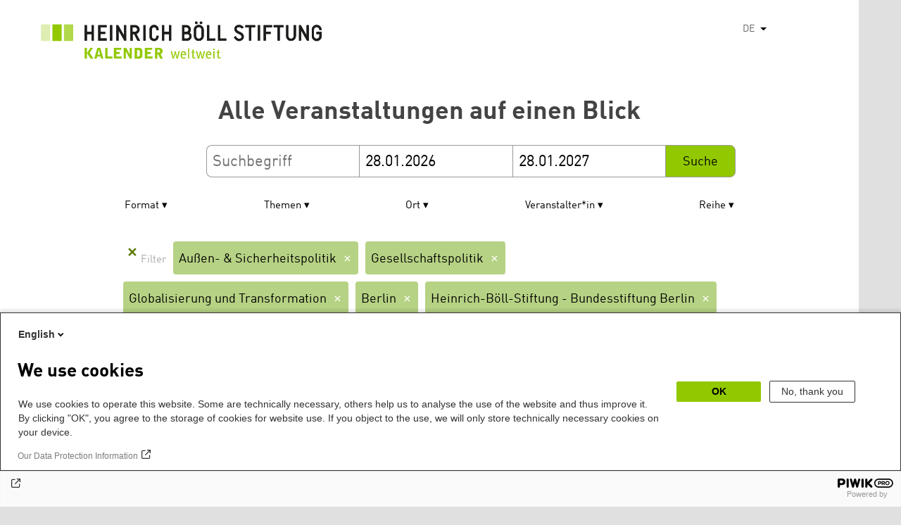

--- FILE ---
content_type: text/html; charset=UTF-8
request_url: https://calendar.boell.de/de/calendar/advancedsearch?f%5B0%5D=stadt%3A2445&f%5B1%5D=thema%3A3391&f%5B2%5D=thema%3A3407&f%5B3%5D=thema%3A3433&f%5B4%5D=thema%3A3463&f%5B5%5D=thema%3A3503&f%5B6%5D=thema%3A4051&f%5B7%5D=thema%3A4059&f%5B8%5D=thema%3A4073&f%5B9%5D=veranstalter%3A3287&f%5B10%5D=veranstalter%3A3305&f%5B11%5D=veranstalter%3A3331
body_size: 7167
content:
<!DOCTYPE html>
<html lang="de" dir="ltr" prefix="og: https://ogp.me/ns#">
    <head>
        <meta charset="utf-8" />
<link rel="canonical" href="https://calendar.boell.de/de/calendar/advancedsearch" />
<meta name="Generator" content="Drupal 10 (https://www.drupal.org)" />
<meta name="MobileOptimized" content="width" />
<meta name="HandheldFriendly" content="true" />
<meta name="viewport" content="width=device-width,initial-scale=1,user-scalable=no" />
<link rel="apple-touch-icon" href="https://calendar.boell.de/themes/boellcalendar/favicons/apple-touch-icon-57x57.png" />
<link rel="apple-touch-icon" href="https://calendar.boell.de/themes/boellcalendar/favicons/apple-touch-icon-60x60.png" />
<link rel="apple-touch-icon" href="https://calendar.boell.de/themes/boellcalendar/favicons/apple-touch-icon-72x72.png" />
<link rel="apple-touch-icon" href="https://calendar.boell.de/themes/boellcalendar/favicons/apple-touch-icon-76x76.png" />
<link rel="apple-touch-icon" href="https://calendar.boell.de/themes/boellcalendar/favicons/apple-touch-icon-114x114.png" />
<link rel="apple-touch-icon" href="https://calendar.boell.de/themes/boellcalendar/favicons/apple-touch-icon-120x120.png" />
<link rel="apple-touch-icon" href="https://calendar.boell.de/themes/boellcalendar/favicons/apple-touch-icon-144x144.png" />
<link rel="apple-touch-icon" href="https://calendar.boell.de/themes/boellcalendar/favicons/apple-touch-icon-152x152.png" />
<link rel="apple-touch-icon" href="https://calendar.boell.de/themes/boellcalendar/favicons/apple-touch-icon-180x180.png" />
<link rel="android-chrome" href="https://calendar.boell.de/themes/boellcalendar/favicons/android-chrome-36x36.png" />
<link rel="android-chrome" href="https://calendar.boell.de/themes/boellcalendar/favicons/android-chrome-48x48.png" />
<link rel="android-chrome" href="https://calendar.boell.de/themes/boellcalendar/favicons/android-chrome-72x72.png" />
<link rel="android-chrome" href="https://calendar.boell.de/themes/boellcalendar/favicons/android-chrome-96x96.png" />
<link rel="android-chrome" href="https://calendar.boell.de/themes/boellcalendar/favicons/android-chrome-144x144.png" />
<link rel="android-chrome" href="https://calendar.boell.de/themes/boellcalendar/favicons/android-chrome-192x192.png" />
<link rel="icon" href="https://calendar.boell.de/themes/boellcalendar/favicons/favicon-16x16.png" type="image/png" />
<link rel="icon" href="https://calendar.boell.de/themes/boellcalendar/favicons/favicon-32x32.png" type="image/png" />
<link rel="icon" href="https://calendar.boell.de/themes/boellcalendar/favicons/favicon-96x96.png" type="image/png" />
<meta name="msapplication-TileImage" content="https://calendar.boell.de/themes/boellcalendar/favicons/mstile-144x144.png" />
<meta name="msapplication-TileColor" content="#009bb5" />
<meta name="msapplication-navbutton-color" content="#ffffff" />
<meta name="msapplication-starturl" content="https://calendar.boell.de" />
<meta name="msapplication-square70x70logo" content="https://calendar.boell.de/themes/boellcalendar/favicons/mstile-70x70.png" />
<meta name="msapplication-square144x144logo" content="https://calendar.boell.de/themes/boellcalendar/favicons/mstile-144x144.png" />
<meta name="msapplication-square150x150logo" content="https://calendar.boell.de/themes/boellcalendar/favicons/mstile-150x150.png" />
<meta name="msapplication-wide310x150logo" content="https://calendar.boell.de/themes/boellcalendar/favicons/mstile-310x150.png" />
<meta name="msapplication-square310x310logo" content="https://calendar.boell.de/themes/boellcalendar/favicons/mstile-310x150.png" />
<meta name="msapplication-config" content="https://calendar.boell.de/themes/boellcalendar/favicons/browserconfig.xml" />
<link rel="icon" href="/themes/boellcalendar/favicon.ico" type="image/vnd.microsoft.icon" />


        <title>Alle Veranstaltungen auf einen Blick | Boell Calendar</title>

        <link rel="stylesheet" media="all" href="/sites/default/files/css/css_IjPgvSNdvKOluVpJ8GzJYhhCKJ2PhfraDI7SARagJU8.css?delta=0&amp;language=de&amp;theme=boellcalendar&amp;include=eJwdxFEKxDAIBcALhXqkYuJjCWgNarr09oXOx3SH6mDFJRz0U--sWY-iDQ-QxF6sh4Svvqv8atNW-A05bWvNM6EYRdOy5ZMFo86Jdk_8k74Pc9mKF6N8KZ4" />
<link rel="stylesheet" media="all" href="/sites/default/files/css/css_kN6IKJaePl2lEaXdLpeNobtH3ojhQflHuXzQSQqiLbI.css?delta=1&amp;language=de&amp;theme=boellcalendar&amp;include=eJwdxFEKxDAIBcALhXqkYuJjCWgNarr09oXOx3SH6mDFJRz0U--sWY-iDQ-QxF6sh4Svvqv8atNW-A05bWvNM6EYRdOy5ZMFo86Jdk_8k74Pc9mKF6N8KZ4" />

        
    </head>
        <body class="boell-slide-in-menu theme-boellcalendar path-calendar">
                <a href="#main-content" class="visually-hidden focusable"> Direkt zum Inhalt</a>
        
          <div class="dialog-off-canvas-main-canvas" data-off-canvas-main-canvas>
    

    
<div class="page--wrapper">

    <header class="header--wrapper" role="banner">

        <div class="page--header">
            <div class="header--content">
                <a href="https://calendar.boell.de/de" title="Startseite" class="header--logo" id="logo" rel="home">
    <img src="/themes/boellcalendar/images/logo-de.svg" alt="Heinrich Böll Stiftung Calendar Logo" />
</a>

<div class="header--languages">
    <div id="block-dropdownlanguagebenutzeroberflachentext">
  
    
        <div class="dropbutton-wrapper" data-drupal-ajax-container><div class="dropbutton-widget"><ul class="dropdown-language-item dropbutton"><li><span class="language-link active-language">DE</span></li><li><a href="/en/calendar/advancedsearch?f%5B0%5D=stadt%3A2445&amp;f%5B1%5D=thema%3A3391&amp;f%5B2%5D=thema%3A3407&amp;f%5B3%5D=thema%3A3433&amp;f%5B4%5D=thema%3A3463&amp;f%5B5%5D=thema%3A3503&amp;f%5B6%5D=thema%3A4051&amp;f%5B7%5D=thema%3A4059&amp;f%5B8%5D=thema%3A4073&amp;f%5B9%5D=veranstalter%3A3287&amp;f%5B10%5D=veranstalter%3A3305&amp;f%5B11%5D=veranstalter%3A3331" class="language-link" hreflang="en">EN</a></li><li><a href="/ar/calendar/advancedsearch?f%5B0%5D=stadt%3A2445&amp;f%5B1%5D=thema%3A3391&amp;f%5B2%5D=thema%3A3407&amp;f%5B3%5D=thema%3A3433&amp;f%5B4%5D=thema%3A3463&amp;f%5B5%5D=thema%3A3503&amp;f%5B6%5D=thema%3A4051&amp;f%5B7%5D=thema%3A4059&amp;f%5B8%5D=thema%3A4073&amp;f%5B9%5D=veranstalter%3A3287&amp;f%5B10%5D=veranstalter%3A3305&amp;f%5B11%5D=veranstalter%3A3331" class="language-link" hreflang="ar">AR</a></li><li><a href="/bs/calendar/advancedsearch?f%5B0%5D=stadt%3A2445&amp;f%5B1%5D=thema%3A3391&amp;f%5B2%5D=thema%3A3407&amp;f%5B3%5D=thema%3A3433&amp;f%5B4%5D=thema%3A3463&amp;f%5B5%5D=thema%3A3503&amp;f%5B6%5D=thema%3A4051&amp;f%5B7%5D=thema%3A4059&amp;f%5B8%5D=thema%3A4073&amp;f%5B9%5D=veranstalter%3A3287&amp;f%5B10%5D=veranstalter%3A3305&amp;f%5B11%5D=veranstalter%3A3331" class="language-link" hreflang="bs">BS</a></li><li><a href="/cs/calendar/advancedsearch?f%5B0%5D=stadt%3A2445&amp;f%5B1%5D=thema%3A3391&amp;f%5B2%5D=thema%3A3407&amp;f%5B3%5D=thema%3A3433&amp;f%5B4%5D=thema%3A3463&amp;f%5B5%5D=thema%3A3503&amp;f%5B6%5D=thema%3A4051&amp;f%5B7%5D=thema%3A4059&amp;f%5B8%5D=thema%3A4073&amp;f%5B9%5D=veranstalter%3A3287&amp;f%5B10%5D=veranstalter%3A3305&amp;f%5B11%5D=veranstalter%3A3331" class="language-link" hreflang="cs">CS</a></li><li><a href="/el/calendar/advancedsearch?f%5B0%5D=stadt%3A2445&amp;f%5B1%5D=thema%3A3391&amp;f%5B2%5D=thema%3A3407&amp;f%5B3%5D=thema%3A3433&amp;f%5B4%5D=thema%3A3463&amp;f%5B5%5D=thema%3A3503&amp;f%5B6%5D=thema%3A4051&amp;f%5B7%5D=thema%3A4059&amp;f%5B8%5D=thema%3A4073&amp;f%5B9%5D=veranstalter%3A3287&amp;f%5B10%5D=veranstalter%3A3305&amp;f%5B11%5D=veranstalter%3A3331" class="language-link" hreflang="el">EL</a></li><li><a href="/es/calendar/advancedsearch?f%5B0%5D=stadt%3A2445&amp;f%5B1%5D=thema%3A3391&amp;f%5B2%5D=thema%3A3407&amp;f%5B3%5D=thema%3A3433&amp;f%5B4%5D=thema%3A3463&amp;f%5B5%5D=thema%3A3503&amp;f%5B6%5D=thema%3A4051&amp;f%5B7%5D=thema%3A4059&amp;f%5B8%5D=thema%3A4073&amp;f%5B9%5D=veranstalter%3A3287&amp;f%5B10%5D=veranstalter%3A3305&amp;f%5B11%5D=veranstalter%3A3331" class="language-link" hreflang="es">ES</a></li><li><a href="/fr/calendar/advancedsearch?f%5B0%5D=stadt%3A2445&amp;f%5B1%5D=thema%3A3391&amp;f%5B2%5D=thema%3A3407&amp;f%5B3%5D=thema%3A3433&amp;f%5B4%5D=thema%3A3463&amp;f%5B5%5D=thema%3A3503&amp;f%5B6%5D=thema%3A4051&amp;f%5B7%5D=thema%3A4059&amp;f%5B8%5D=thema%3A4073&amp;f%5B9%5D=veranstalter%3A3287&amp;f%5B10%5D=veranstalter%3A3305&amp;f%5B11%5D=veranstalter%3A3331" class="language-link" hreflang="fr">FR</a></li><li><a href="/ka/calendar/advancedsearch?f%5B0%5D=stadt%3A2445&amp;f%5B1%5D=thema%3A3391&amp;f%5B2%5D=thema%3A3407&amp;f%5B3%5D=thema%3A3433&amp;f%5B4%5D=thema%3A3463&amp;f%5B5%5D=thema%3A3503&amp;f%5B6%5D=thema%3A4051&amp;f%5B7%5D=thema%3A4059&amp;f%5B8%5D=thema%3A4073&amp;f%5B9%5D=veranstalter%3A3287&amp;f%5B10%5D=veranstalter%3A3305&amp;f%5B11%5D=veranstalter%3A3331" class="language-link" hreflang="ka">KA</a></li><li><a href="/km/calendar/advancedsearch?f%5B0%5D=stadt%3A2445&amp;f%5B1%5D=thema%3A3391&amp;f%5B2%5D=thema%3A3407&amp;f%5B3%5D=thema%3A3433&amp;f%5B4%5D=thema%3A3463&amp;f%5B5%5D=thema%3A3503&amp;f%5B6%5D=thema%3A4051&amp;f%5B7%5D=thema%3A4059&amp;f%5B8%5D=thema%3A4073&amp;f%5B9%5D=veranstalter%3A3287&amp;f%5B10%5D=veranstalter%3A3305&amp;f%5B11%5D=veranstalter%3A3331" class="language-link" hreflang="km">KM</a></li><li><a href="/ku/calendar/advancedsearch?f%5B0%5D=stadt%3A2445&amp;f%5B1%5D=thema%3A3391&amp;f%5B2%5D=thema%3A3407&amp;f%5B3%5D=thema%3A3433&amp;f%5B4%5D=thema%3A3463&amp;f%5B5%5D=thema%3A3503&amp;f%5B6%5D=thema%3A4051&amp;f%5B7%5D=thema%3A4059&amp;f%5B8%5D=thema%3A4073&amp;f%5B9%5D=veranstalter%3A3287&amp;f%5B10%5D=veranstalter%3A3305&amp;f%5B11%5D=veranstalter%3A3331" class="language-link" hreflang="ku">KU</a></li><li><a href="/pl/calendar/advancedsearch?f%5B0%5D=stadt%3A2445&amp;f%5B1%5D=thema%3A3391&amp;f%5B2%5D=thema%3A3407&amp;f%5B3%5D=thema%3A3433&amp;f%5B4%5D=thema%3A3463&amp;f%5B5%5D=thema%3A3503&amp;f%5B6%5D=thema%3A4051&amp;f%5B7%5D=thema%3A4059&amp;f%5B8%5D=thema%3A4073&amp;f%5B9%5D=veranstalter%3A3287&amp;f%5B10%5D=veranstalter%3A3305&amp;f%5B11%5D=veranstalter%3A3331" class="language-link" hreflang="pl">PL</a></li><li><a href="/pt-br/calendar/advancedsearch?f%5B0%5D=stadt%3A2445&amp;f%5B1%5D=thema%3A3391&amp;f%5B2%5D=thema%3A3407&amp;f%5B3%5D=thema%3A3433&amp;f%5B4%5D=thema%3A3463&amp;f%5B5%5D=thema%3A3503&amp;f%5B6%5D=thema%3A4051&amp;f%5B7%5D=thema%3A4059&amp;f%5B8%5D=thema%3A4073&amp;f%5B9%5D=veranstalter%3A3287&amp;f%5B10%5D=veranstalter%3A3305&amp;f%5B11%5D=veranstalter%3A3331" class="language-link" hreflang="pt-br">PT-BR</a></li><li><a href="/ru/calendar/advancedsearch?f%5B0%5D=stadt%3A2445&amp;f%5B1%5D=thema%3A3391&amp;f%5B2%5D=thema%3A3407&amp;f%5B3%5D=thema%3A3433&amp;f%5B4%5D=thema%3A3463&amp;f%5B5%5D=thema%3A3503&amp;f%5B6%5D=thema%3A4051&amp;f%5B7%5D=thema%3A4059&amp;f%5B8%5D=thema%3A4073&amp;f%5B9%5D=veranstalter%3A3287&amp;f%5B10%5D=veranstalter%3A3305&amp;f%5B11%5D=veranstalter%3A3331" class="language-link" hreflang="ru">RU</a></li><li><a href="/sr/calendar/advancedsearch?f%5B0%5D=stadt%3A2445&amp;f%5B1%5D=thema%3A3391&amp;f%5B2%5D=thema%3A3407&amp;f%5B3%5D=thema%3A3433&amp;f%5B4%5D=thema%3A3463&amp;f%5B5%5D=thema%3A3503&amp;f%5B6%5D=thema%3A4051&amp;f%5B7%5D=thema%3A4059&amp;f%5B8%5D=thema%3A4073&amp;f%5B9%5D=veranstalter%3A3287&amp;f%5B10%5D=veranstalter%3A3305&amp;f%5B11%5D=veranstalter%3A3331" class="language-link" hreflang="sr">SR</a></li><li><a href="/tr/calendar/advancedsearch?f%5B0%5D=stadt%3A2445&amp;f%5B1%5D=thema%3A3391&amp;f%5B2%5D=thema%3A3407&amp;f%5B3%5D=thema%3A3433&amp;f%5B4%5D=thema%3A3463&amp;f%5B5%5D=thema%3A3503&amp;f%5B6%5D=thema%3A4051&amp;f%5B7%5D=thema%3A4059&amp;f%5B8%5D=thema%3A4073&amp;f%5B9%5D=veranstalter%3A3287&amp;f%5B10%5D=veranstalter%3A3305&amp;f%5B11%5D=veranstalter%3A3331" class="language-link" hreflang="tr">TR</a></li><li><a href="/uk/calendar/advancedsearch?f%5B0%5D=stadt%3A2445&amp;f%5B1%5D=thema%3A3391&amp;f%5B2%5D=thema%3A3407&amp;f%5B3%5D=thema%3A3433&amp;f%5B4%5D=thema%3A3463&amp;f%5B5%5D=thema%3A3503&amp;f%5B6%5D=thema%3A4051&amp;f%5B7%5D=thema%3A4059&amp;f%5B8%5D=thema%3A4073&amp;f%5B9%5D=veranstalter%3A3287&amp;f%5B10%5D=veranstalter%3A3305&amp;f%5B11%5D=veranstalter%3A3331" class="language-link" hreflang="uk">UK</a></li><li><a href="/zh-hans/calendar/advancedsearch?f%5B0%5D=stadt%3A2445&amp;f%5B1%5D=thema%3A3391&amp;f%5B2%5D=thema%3A3407&amp;f%5B3%5D=thema%3A3433&amp;f%5B4%5D=thema%3A3463&amp;f%5B5%5D=thema%3A3503&amp;f%5B6%5D=thema%3A4051&amp;f%5B7%5D=thema%3A4059&amp;f%5B8%5D=thema%3A4073&amp;f%5B9%5D=veranstalter%3A3287&amp;f%5B10%5D=veranstalter%3A3305&amp;f%5B11%5D=veranstalter%3A3331" class="language-link" hreflang="zh-hans">ZH-HANS</a></li><li><a href="/sq/calendar/advancedsearch?f%5B0%5D=stadt%3A2445&amp;f%5B1%5D=thema%3A3391&amp;f%5B2%5D=thema%3A3407&amp;f%5B3%5D=thema%3A3433&amp;f%5B4%5D=thema%3A3463&amp;f%5B5%5D=thema%3A3503&amp;f%5B6%5D=thema%3A4051&amp;f%5B7%5D=thema%3A4059&amp;f%5B8%5D=thema%3A4073&amp;f%5B9%5D=veranstalter%3A3287&amp;f%5B10%5D=veranstalter%3A3305&amp;f%5B11%5D=veranstalter%3A3331" class="language-link" hreflang="sq">SQ</a></li><li><a href="/it/calendar/advancedsearch?f%5B0%5D=stadt%3A2445&amp;f%5B1%5D=thema%3A3391&amp;f%5B2%5D=thema%3A3407&amp;f%5B3%5D=thema%3A3433&amp;f%5B4%5D=thema%3A3463&amp;f%5B5%5D=thema%3A3503&amp;f%5B6%5D=thema%3A4051&amp;f%5B7%5D=thema%3A4059&amp;f%5B8%5D=thema%3A4073&amp;f%5B9%5D=veranstalter%3A3287&amp;f%5B10%5D=veranstalter%3A3305&amp;f%5B11%5D=veranstalter%3A3331" class="language-link" hreflang="it">IT</a></li><li><a href="/fa/calendar/advancedsearch?f%5B0%5D=stadt%3A2445&amp;f%5B1%5D=thema%3A3391&amp;f%5B2%5D=thema%3A3407&amp;f%5B3%5D=thema%3A3433&amp;f%5B4%5D=thema%3A3463&amp;f%5B5%5D=thema%3A3503&amp;f%5B6%5D=thema%3A4051&amp;f%5B7%5D=thema%3A4059&amp;f%5B8%5D=thema%3A4073&amp;f%5B9%5D=veranstalter%3A3287&amp;f%5B10%5D=veranstalter%3A3305&amp;f%5B11%5D=veranstalter%3A3331" class="language-link" hreflang="fa">FA</a></li><li><a href="/ko/calendar/advancedsearch?f%5B0%5D=stadt%3A2445&amp;f%5B1%5D=thema%3A3391&amp;f%5B2%5D=thema%3A3407&amp;f%5B3%5D=thema%3A3433&amp;f%5B4%5D=thema%3A3463&amp;f%5B5%5D=thema%3A3503&amp;f%5B6%5D=thema%3A4051&amp;f%5B7%5D=thema%3A4059&amp;f%5B8%5D=thema%3A4073&amp;f%5B9%5D=veranstalter%3A3287&amp;f%5B10%5D=veranstalter%3A3305&amp;f%5B11%5D=veranstalter%3A3331" class="language-link" hreflang="ko">KO</a></li><li><a href="/hy/calendar/advancedsearch?f%5B0%5D=stadt%3A2445&amp;f%5B1%5D=thema%3A3391&amp;f%5B2%5D=thema%3A3407&amp;f%5B3%5D=thema%3A3433&amp;f%5B4%5D=thema%3A3463&amp;f%5B5%5D=thema%3A3503&amp;f%5B6%5D=thema%3A4051&amp;f%5B7%5D=thema%3A4059&amp;f%5B8%5D=thema%3A4073&amp;f%5B9%5D=veranstalter%3A3287&amp;f%5B10%5D=veranstalter%3A3305&amp;f%5B11%5D=veranstalter%3A3331" class="language-link" hreflang="hy">HY</a></li></ul></div></div>
  </div>

</div>

            </div>
        </div>

        <div class="region region-slide-in-menu">
    <div id="boell-slideinmenu-slider" class="block menu--slide-in-menu boell-slideinmenu">

                <div id="boell-slideinmenu-header" class="block menu--slide-in-menu--header boell-slideinmenu--header">
                        <nav class="slide-in-menu__controls" role="navigation">

                <button id="boell-slide-in-menu__button"
                        class="block-boell-slide-in-menu__button slide-in-menu__button hamburger hamburger--elastic"
                        type="button"
                        aria-label="Menu" aria-expanded="false" aria-controls="block-boell-slideinmenu">
        <span class="hamburger-box">
          <span class="hamburger-inner"></span>
        </span>
                </button>
            </nav>

                        <div class="slide-in-menu__site-header-search">
                <div class="site-header-search__open">
                    <a href="/search"><span class="site-header-search__open-icon"></span></a>
                </div>
            </div>

            <div class="filter-title">Alle Filter </div>


                        <div class="boell-slide-in-menu--header-blockwrap">
                
            </div>

        </div>
        
        
<div class="region region-slide-in-menu-body">
  <div id="boell-slideinmenu-body" class="block menu--slide-in-menu--body boell-slideinmenu--body">
          <div class="views-exposed-form" data-timestamp-start="1769591906" data-timestamp-end="1801214306" data-drupal-selector="views-exposed-form-calendar-frontpage-slide-in-filter-page-1" id="block-hervorgehobenesformularcalendar-frontpage-slide-in-filterpage-1">
  
    
      <form action="/de/calendar/frontpage" method="get" id="views-exposed-form-calendar-frontpage-slide-in-filter-page-1" accept-charset="UTF-8">
  <div class="js-form-item form-item js-form-type-textfield form-item-keys js-form-item-keys form-no-label">
        <input data-drupal-selector="edit-keys" type="text" id="edit-keys--3" name="keys" value="" size="26" maxlength="128" placeholder="Suchbegriff" class="form-text" />

        </div>
<div class="js-form-item form-item js-form-type-textfield form-item-field-date-end js-form-item-field-date-end">
      <label for="edit-field-date-end--3">Date » End date value</label>
        <input data-drupal-selector="edit-field-date-end" type="text" id="edit-field-date-end--3" name="field_date_end" value="28.01.2026" size="30" maxlength="128" placeholder="Beginn" class="form-text" />

        </div>
<div class="js-form-item form-item js-form-type-textfield form-item-field-date-start js-form-item-field-date-start">
      <label for="edit-field-date-start--3">Date</label>
        <input data-drupal-selector="edit-field-date-start" type="text" id="edit-field-date-start--3" name="field_date_start" value="28.01.2027" size="30" maxlength="128" placeholder="End" class="form-text" />

        </div>
<div data-drupal-selector="edit-actions" class="form-actions js-form-wrapper form-wrapper" id="edit-actions--3"><input data-drupal-selector="edit-submit-calendar-frontpage-slide-in-filter" type="submit" id="edit-submit-calendar-frontpage-slide-in-filter" value="Suche" class="button js-form-submit form-submit" />
</div>


</form>

  </div>

    
  </div>
</div><!-- /.region.region-slide-in-menu-body -->

        
    </div>
    <div id="after-slide-in-menu" class="after-slide-in-menu"></div>
</div><!-- /.region.region-slide-in-menu -->


        <div class="page--main-menu">
                    </div>

    </header>

    <div class="content--container">
        <div class="afar_mark"></div>

        <main class="page--content" role="main">
            <div class="visually-hidden"><a id="main-content" tabindex="-1"></a></div>
              <div>
    <div data-drupal-messages-fallback class="hidden"></div>

  </div>

              <div>
    <div id="block-boellcalendar-page-title" class="page-title">
  
    
      
  <h1>Alle Veranstaltungen auf einen Blick</h1>


  </div>
<div class="views-exposed-form" data-timestamp-start="1769591906" data-timestamp-end="1801214306" data-drupal-selector="views-exposed-form-advanced-search-content-page-1" id="block-hervorgehobenesformularadvanced-search-contentpage-1">
  
    
      <form action="/de/calendar/advancedsearch" method="get" id="views-exposed-form-advanced-search-content-page-1" accept-charset="UTF-8">
  <div class="js-form-item form-item js-form-type-textfield form-item-keys js-form-item-keys form-no-label">
        <input data-drupal-selector="edit-keys" type="text" id="edit-keys--4" name="keys" value="" size="26" maxlength="128" placeholder="Suchbegriff" class="form-text" />

        </div>
<div class="js-form-item form-item js-form-type-textfield form-item-field-date-end js-form-item-field-date-end">
      <label for="edit-field-date-end--4">Start</label>
        <input data-drupal-selector="edit-field-date-end" type="text" id="edit-field-date-end--4" name="field_date_end" value="28.01.2026" size="30" maxlength="128" placeholder="Beginn" class="form-text" />

        </div>
<div class="js-form-item form-item js-form-type-textfield form-item-field-date-start js-form-item-field-date-start">
      <label for="edit-field-date-start--4">Ende</label>
        <input data-drupal-selector="edit-field-date-start" type="text" id="edit-field-date-start--4" name="field_date_start" value="28.01.2027" size="30" maxlength="128" placeholder="End" class="form-text" />

        </div>
<div data-drupal-selector="edit-actions" class="form-actions js-form-wrapper form-wrapper" id="edit-actions--4"><input data-drupal-selector="edit-submit-advanced-search-content-2" type="submit" id="edit-submit-advanced-search-content--2" value="Suche" class="button js-form-submit form-submit" />
</div>


</form>

  </div>
<div class="facet-inactive block-facet--checkbox" id="block-veranstaltungsformat">
  
      <h2>Format</h2>
    
      <div class="facets-widget-checkbox">
      <ul data-drupal-facet-id="veranstaltungs_format" data-drupal-facet-alias="veranstaltungs_format" class="facet-inactive js-facets-checkbox-links item-list__checkbox"><li class="facet-item"><a href="/de/calendar/advancedsearch?f%5B0%5D=stadt%3A2445&amp;f%5B1%5D=thema%3A3391&amp;f%5B2%5D=thema%3A3407&amp;f%5B3%5D=thema%3A3433&amp;f%5B4%5D=thema%3A3463&amp;f%5B5%5D=thema%3A3503&amp;f%5B6%5D=thema%3A4051&amp;f%5B7%5D=thema%3A4059&amp;f%5B8%5D=thema%3A4073&amp;f%5B9%5D=veranstalter%3A3287&amp;f%5B10%5D=veranstalter%3A3305&amp;f%5B11%5D=veranstalter%3A3331&amp;f%5B12%5D=veranstaltungs_format%3A901" rel="nofollow" data-drupal-facet-item-id="veranstaltungs-format-901" data-drupal-facet-item-value="901" data-drupal-facet-item-count="1"><span class="facet-item__value">Buchvorstellung und Diskussion</span>

</a></li><li class="facet-item"><a href="/de/calendar/advancedsearch?f%5B0%5D=stadt%3A2445&amp;f%5B1%5D=thema%3A3391&amp;f%5B2%5D=thema%3A3407&amp;f%5B3%5D=thema%3A3433&amp;f%5B4%5D=thema%3A3463&amp;f%5B5%5D=thema%3A3503&amp;f%5B6%5D=thema%3A4051&amp;f%5B7%5D=thema%3A4059&amp;f%5B8%5D=thema%3A4073&amp;f%5B9%5D=veranstalter%3A3287&amp;f%5B10%5D=veranstalter%3A3305&amp;f%5B11%5D=veranstalter%3A3331&amp;f%5B12%5D=veranstaltungs_format%3A891" rel="nofollow" data-drupal-facet-item-id="veranstaltungs-format-891" data-drupal-facet-item-value="891" data-drupal-facet-item-count="1"><span class="facet-item__value">Diskussion</span>

</a></li><li class="facet-item"><a href="/de/calendar/advancedsearch?f%5B0%5D=stadt%3A2445&amp;f%5B1%5D=thema%3A3391&amp;f%5B2%5D=thema%3A3407&amp;f%5B3%5D=thema%3A3433&amp;f%5B4%5D=thema%3A3463&amp;f%5B5%5D=thema%3A3503&amp;f%5B6%5D=thema%3A4051&amp;f%5B7%5D=thema%3A4059&amp;f%5B8%5D=thema%3A4073&amp;f%5B9%5D=veranstalter%3A3287&amp;f%5B10%5D=veranstalter%3A3305&amp;f%5B11%5D=veranstalter%3A3331&amp;f%5B12%5D=veranstaltungs_format%3A857" rel="nofollow" data-drupal-facet-item-id="veranstaltungs-format-857" data-drupal-facet-item-value="857" data-drupal-facet-item-count="1"><span class="facet-item__value">Konferenz</span>

</a></li></ul>
</div>

  </div>
<div class="facet-active block-facet--checkbox" id="block-thema">
  
      <h2>Themen</h2>
    
      <div class="facets-widget-checkbox">
      <ul data-drupal-facet-id="thema" data-drupal-facet-alias="thema" class="facet-active js-facets-checkbox-links item-list__checkbox"><li class="facet-item"><a href="/de/calendar/advancedsearch?f%5B0%5D=stadt%3A2445&amp;f%5B1%5D=thema%3A3391&amp;f%5B2%5D=thema%3A3407&amp;f%5B3%5D=thema%3A3433&amp;f%5B4%5D=thema%3A3463&amp;f%5B5%5D=thema%3A3497&amp;f%5B6%5D=thema%3A3503&amp;f%5B7%5D=thema%3A4051&amp;f%5B8%5D=thema%3A4059&amp;f%5B9%5D=thema%3A4073&amp;f%5B10%5D=veranstalter%3A3287&amp;f%5B11%5D=veranstalter%3A3305&amp;f%5B12%5D=veranstalter%3A3331" rel="nofollow" data-drupal-facet-item-id="thema-3497" data-drupal-facet-item-value="3497" data-drupal-facet-item-count="1"><span class="facet-item__value">Afrika</span>

</a></li><li class="facet-item"><a href="/de/calendar/advancedsearch?f%5B0%5D=stadt%3A2445&amp;f%5B1%5D=thema%3A3391&amp;f%5B2%5D=thema%3A3433&amp;f%5B3%5D=thema%3A3463&amp;f%5B4%5D=thema%3A3503&amp;f%5B5%5D=thema%3A4051&amp;f%5B6%5D=thema%3A4059&amp;f%5B7%5D=thema%3A4073&amp;f%5B8%5D=veranstalter%3A3287&amp;f%5B9%5D=veranstalter%3A3305&amp;f%5B10%5D=veranstalter%3A3331" rel="nofollow" class="is-active" data-drupal-facet-item-id="thema-3407" data-drupal-facet-item-value="3407" data-drupal-facet-item-count="1">  <span class="facet-item__status js-facet-deactivate">(-)</span>
<span class="facet-item__value">Außen- &amp; Sicherheitspolitik</span>

</a></li><li class="facet-item"><a href="/de/calendar/advancedsearch?f%5B0%5D=stadt%3A2445&amp;f%5B1%5D=thema%3A3391&amp;f%5B2%5D=thema%3A3407&amp;f%5B3%5D=thema%3A3433&amp;f%5B4%5D=thema%3A3437&amp;f%5B5%5D=thema%3A3463&amp;f%5B6%5D=thema%3A3503&amp;f%5B7%5D=thema%3A4051&amp;f%5B8%5D=thema%3A4059&amp;f%5B9%5D=thema%3A4073&amp;f%5B10%5D=veranstalter%3A3287&amp;f%5B11%5D=veranstalter%3A3305&amp;f%5B12%5D=veranstalter%3A3331" rel="nofollow" data-drupal-facet-item-id="thema-3437" data-drupal-facet-item-value="3437" data-drupal-facet-item-count="1"><span class="facet-item__value">Bildungsreisen</span>

</a></li><li class="facet-item"><a href="/de/calendar/advancedsearch?f%5B0%5D=stadt%3A2445&amp;f%5B1%5D=thema%3A3391&amp;f%5B2%5D=thema%3A3399&amp;f%5B3%5D=thema%3A3407&amp;f%5B4%5D=thema%3A3433&amp;f%5B5%5D=thema%3A3463&amp;f%5B6%5D=thema%3A3503&amp;f%5B7%5D=thema%3A4051&amp;f%5B8%5D=thema%3A4059&amp;f%5B9%5D=thema%3A4073&amp;f%5B10%5D=veranstalter%3A3287&amp;f%5B11%5D=veranstalter%3A3305&amp;f%5B12%5D=veranstalter%3A3331" rel="nofollow" data-drupal-facet-item-id="thema-3399" data-drupal-facet-item-value="3399" data-drupal-facet-item-count="2"><span class="facet-item__value">Demokratie</span>

</a></li><li class="facet-item"><a href="/de/calendar/advancedsearch?f%5B0%5D=stadt%3A2445&amp;f%5B1%5D=thema%3A3391&amp;f%5B2%5D=thema%3A3407&amp;f%5B3%5D=thema%3A3433&amp;f%5B4%5D=thema%3A3463&amp;f%5B5%5D=thema%3A3503&amp;f%5B6%5D=thema%3A4051&amp;f%5B7%5D=thema%3A4057&amp;f%5B8%5D=thema%3A4059&amp;f%5B9%5D=thema%3A4073&amp;f%5B10%5D=veranstalter%3A3287&amp;f%5B11%5D=veranstalter%3A3305&amp;f%5B12%5D=veranstalter%3A3331" rel="nofollow" data-drupal-facet-item-id="thema-4057" data-drupal-facet-item-value="4057" data-drupal-facet-item-count="1"><span class="facet-item__value">Demokratische Zukunft</span>

</a></li><li class="facet-item"><a href="/de/calendar/advancedsearch?f%5B0%5D=stadt%3A2445&amp;f%5B1%5D=thema%3A3391&amp;f%5B2%5D=thema%3A3407&amp;f%5B3%5D=thema%3A3433&amp;f%5B4%5D=thema%3A3463&amp;f%5B5%5D=thema%3A3503&amp;f%5B6%5D=thema%3A4051&amp;f%5B7%5D=thema%3A4059&amp;f%5B8%5D=thema%3A4073&amp;f%5B9%5D=thema%3A4389&amp;f%5B10%5D=veranstalter%3A3287&amp;f%5B11%5D=veranstalter%3A3305&amp;f%5B12%5D=veranstalter%3A3331" rel="nofollow" data-drupal-facet-item-id="thema-4389" data-drupal-facet-item-value="4389" data-drupal-facet-item-count="1"><span class="facet-item__value">Erinnerungspolitik</span>

</a></li><li class="facet-item"><a href="/de/calendar/advancedsearch?f%5B0%5D=stadt%3A2445&amp;f%5B1%5D=thema%3A3391&amp;f%5B2%5D=thema%3A3407&amp;f%5B3%5D=thema%3A3431&amp;f%5B4%5D=thema%3A3433&amp;f%5B5%5D=thema%3A3463&amp;f%5B6%5D=thema%3A3503&amp;f%5B7%5D=thema%3A4051&amp;f%5B8%5D=thema%3A4059&amp;f%5B9%5D=thema%3A4073&amp;f%5B10%5D=veranstalter%3A3287&amp;f%5B11%5D=veranstalter%3A3305&amp;f%5B12%5D=veranstalter%3A3331" rel="nofollow" data-drupal-facet-item-id="thema-3431" data-drupal-facet-item-value="3431" data-drupal-facet-item-count="1"><span class="facet-item__value">Feminismus</span>

</a></li><li class="facet-item"><a href="/de/calendar/advancedsearch?f%5B0%5D=stadt%3A2445&amp;f%5B1%5D=thema%3A3391&amp;f%5B2%5D=thema%3A3407&amp;f%5B3%5D=thema%3A3433&amp;f%5B4%5D=thema%3A3463&amp;f%5B5%5D=thema%3A3487&amp;f%5B6%5D=thema%3A3503&amp;f%5B7%5D=thema%3A4051&amp;f%5B8%5D=thema%3A4059&amp;f%5B9%5D=thema%3A4073&amp;f%5B10%5D=veranstalter%3A3287&amp;f%5B11%5D=veranstalter%3A3305&amp;f%5B12%5D=veranstalter%3A3331" rel="nofollow" data-drupal-facet-item-id="thema-3487" data-drupal-facet-item-value="3487" data-drupal-facet-item-count="1"><span class="facet-item__value">Frauen</span>

</a></li><li class="facet-item"><a href="/de/calendar/advancedsearch?f%5B0%5D=stadt%3A2445&amp;f%5B1%5D=thema%3A3391&amp;f%5B2%5D=thema%3A3407&amp;f%5B3%5D=thema%3A3433&amp;f%5B4%5D=thema%3A3463&amp;f%5B5%5D=thema%3A3503&amp;f%5B6%5D=thema%3A4051&amp;f%5B7%5D=thema%3A4073&amp;f%5B8%5D=veranstalter%3A3287&amp;f%5B9%5D=veranstalter%3A3305&amp;f%5B10%5D=veranstalter%3A3331" rel="nofollow" class="is-active" data-drupal-facet-item-id="thema-4059" data-drupal-facet-item-value="4059" data-drupal-facet-item-count="1">  <span class="facet-item__status js-facet-deactivate">(-)</span>
<span class="facet-item__value">Gesellschaftspolitik</span>

</a></li><li class="facet-item"><a href="/de/calendar/advancedsearch?f%5B0%5D=stadt%3A2445&amp;f%5B1%5D=thema%3A3391&amp;f%5B2%5D=thema%3A3407&amp;f%5B3%5D=thema%3A3433&amp;f%5B4%5D=thema%3A3503&amp;f%5B5%5D=thema%3A4051&amp;f%5B6%5D=thema%3A4059&amp;f%5B7%5D=thema%3A4073&amp;f%5B8%5D=veranstalter%3A3287&amp;f%5B9%5D=veranstalter%3A3305&amp;f%5B10%5D=veranstalter%3A3331" rel="nofollow" class="is-active" data-drupal-facet-item-id="thema-3463" data-drupal-facet-item-value="3463" data-drupal-facet-item-count="1">  <span class="facet-item__status js-facet-deactivate">(-)</span>
<span class="facet-item__value">Globalisierung und Transformation</span>

</a></li><li class="facet-item"><a href="/de/calendar/advancedsearch?f%5B0%5D=stadt%3A2445&amp;f%5B1%5D=thema%3A3391&amp;f%5B2%5D=thema%3A3407&amp;f%5B3%5D=thema%3A3433&amp;f%5B4%5D=thema%3A3463&amp;f%5B5%5D=thema%3A3503&amp;f%5B6%5D=thema%3A4051&amp;f%5B7%5D=thema%3A4059&amp;f%5B8%5D=thema%3A4073&amp;f%5B9%5D=thema%3A4079&amp;f%5B10%5D=veranstalter%3A3287&amp;f%5B11%5D=veranstalter%3A3305&amp;f%5B12%5D=veranstalter%3A3331" rel="nofollow" data-drupal-facet-item-id="thema-4079" data-drupal-facet-item-value="4079" data-drupal-facet-item-count="1"><span class="facet-item__value">Internationale Politik</span>

</a></li><li class="facet-item"><a href="/de/calendar/advancedsearch?f%5B0%5D=stadt%3A2445&amp;f%5B1%5D=thema%3A3391&amp;f%5B2%5D=thema%3A3407&amp;f%5B3%5D=thema%3A3433&amp;f%5B4%5D=thema%3A3463&amp;f%5B5%5D=thema%3A3503&amp;f%5B6%5D=thema%3A4051&amp;f%5B7%5D=thema%3A4059&amp;f%5B8%5D=thema%3A4073&amp;f%5B9%5D=thema%3A4075&amp;f%5B10%5D=veranstalter%3A3287&amp;f%5B11%5D=veranstalter%3A3305&amp;f%5B12%5D=veranstalter%3A3331" rel="nofollow" data-drupal-facet-item-id="thema-4075" data-drupal-facet-item-value="4075" data-drupal-facet-item-count="1"><span class="facet-item__value">Internationale Umweltpolitik</span>

</a></li><li class="facet-item"><a href="/de/calendar/advancedsearch?f%5B0%5D=stadt%3A2445&amp;f%5B1%5D=thema%3A3391&amp;f%5B2%5D=thema%3A3407&amp;f%5B3%5D=thema%3A3433&amp;f%5B4%5D=thema%3A3463&amp;f%5B5%5D=thema%3A3503&amp;f%5B6%5D=thema%3A4051&amp;f%5B7%5D=thema%3A4055&amp;f%5B8%5D=thema%3A4059&amp;f%5B9%5D=thema%3A4073&amp;f%5B10%5D=veranstalter%3A3287&amp;f%5B11%5D=veranstalter%3A3305&amp;f%5B12%5D=veranstalter%3A3331" rel="nofollow" data-drupal-facet-item-id="thema-4055" data-drupal-facet-item-value="4055" data-drupal-facet-item-count="1"><span class="facet-item__value">Kulturpolitik &amp; Neue Medien</span>

</a></li><li class="facet-item"><a href="/de/calendar/advancedsearch?f%5B0%5D=stadt%3A2445&amp;f%5B1%5D=thema%3A3391&amp;f%5B2%5D=thema%3A3407&amp;f%5B3%5D=thema%3A3413&amp;f%5B4%5D=thema%3A3433&amp;f%5B5%5D=thema%3A3463&amp;f%5B6%5D=thema%3A3503&amp;f%5B7%5D=thema%3A4051&amp;f%5B8%5D=thema%3A4059&amp;f%5B9%5D=thema%3A4073&amp;f%5B10%5D=veranstalter%3A3287&amp;f%5B11%5D=veranstalter%3A3305&amp;f%5B12%5D=veranstalter%3A3331" rel="nofollow" data-drupal-facet-item-id="thema-3413" data-drupal-facet-item-value="3413" data-drupal-facet-item-count="1"><span class="facet-item__value">Kunst &amp; Kultur</span>

</a></li><li class="facet-item"><a href="/de/calendar/advancedsearch?f%5B0%5D=stadt%3A2445&amp;f%5B1%5D=thema%3A3391&amp;f%5B2%5D=thema%3A3407&amp;f%5B3%5D=thema%3A3433&amp;f%5B4%5D=thema%3A3463&amp;f%5B5%5D=thema%3A3493&amp;f%5B6%5D=thema%3A3503&amp;f%5B7%5D=thema%3A4051&amp;f%5B8%5D=thema%3A4059&amp;f%5B9%5D=thema%3A4073&amp;f%5B10%5D=veranstalter%3A3287&amp;f%5B11%5D=veranstalter%3A3305&amp;f%5B12%5D=veranstalter%3A3331" rel="nofollow" data-drupal-facet-item-id="thema-3493" data-drupal-facet-item-value="3493" data-drupal-facet-item-count="5"><span class="facet-item__value">Livestream</span>

</a></li><li class="facet-item"><a href="/de/calendar/advancedsearch?f%5B0%5D=stadt%3A2445&amp;f%5B1%5D=thema%3A3391&amp;f%5B2%5D=thema%3A3407&amp;f%5B3%5D=thema%3A3433&amp;f%5B4%5D=thema%3A3463&amp;f%5B5%5D=thema%3A3503&amp;f%5B6%5D=thema%3A4041&amp;f%5B7%5D=thema%3A4051&amp;f%5B8%5D=thema%3A4059&amp;f%5B9%5D=thema%3A4073&amp;f%5B10%5D=veranstalter%3A3287&amp;f%5B11%5D=veranstalter%3A3305&amp;f%5B12%5D=veranstalter%3A3331" rel="nofollow" data-drupal-facet-item-id="thema-4041" data-drupal-facet-item-value="4041" data-drupal-facet-item-count="1"><span class="facet-item__value">Ostdeutschland</span>

</a></li><li class="facet-item"><a href="/de/calendar/advancedsearch?f%5B0%5D=stadt%3A2445&amp;f%5B1%5D=thema%3A3391&amp;f%5B2%5D=thema%3A3407&amp;f%5B3%5D=thema%3A3433&amp;f%5B4%5D=thema%3A3463&amp;f%5B5%5D=thema%3A3503&amp;f%5B6%5D=thema%3A4051&amp;f%5B7%5D=thema%3A4059&amp;f%5B8%5D=thema%3A4061&amp;f%5B9%5D=thema%3A4073&amp;f%5B10%5D=veranstalter%3A3287&amp;f%5B11%5D=veranstalter%3A3305&amp;f%5B12%5D=veranstalter%3A3331" rel="nofollow" data-drupal-facet-item-id="thema-4061" data-drupal-facet-item-value="4061" data-drupal-facet-item-count="2"><span class="facet-item__value">Politikforschung</span>

</a></li><li class="facet-item"><a href="/de/calendar/advancedsearch?f%5B0%5D=stadt%3A2445&amp;f%5B1%5D=thema%3A3391&amp;f%5B2%5D=thema%3A3407&amp;f%5B3%5D=thema%3A3419&amp;f%5B4%5D=thema%3A3433&amp;f%5B5%5D=thema%3A3463&amp;f%5B6%5D=thema%3A3503&amp;f%5B7%5D=thema%3A4051&amp;f%5B8%5D=thema%3A4059&amp;f%5B9%5D=thema%3A4073&amp;f%5B10%5D=veranstalter%3A3287&amp;f%5B11%5D=veranstalter%3A3305&amp;f%5B12%5D=veranstalter%3A3331" rel="nofollow" data-drupal-facet-item-id="thema-3419" data-drupal-facet-item-value="3419" data-drupal-facet-item-count="2"><span class="facet-item__value">Politikmanagement</span>

</a></li><li class="facet-item"><a href="/de/calendar/advancedsearch?f%5B0%5D=stadt%3A2445&amp;f%5B1%5D=thema%3A3391&amp;f%5B2%5D=thema%3A3407&amp;f%5B3%5D=thema%3A3433&amp;f%5B4%5D=thema%3A3443&amp;f%5B5%5D=thema%3A3463&amp;f%5B6%5D=thema%3A3503&amp;f%5B7%5D=thema%3A4051&amp;f%5B8%5D=thema%3A4059&amp;f%5B9%5D=thema%3A4073&amp;f%5B10%5D=veranstalter%3A3287&amp;f%5B11%5D=veranstalter%3A3305&amp;f%5B12%5D=veranstalter%3A3331" rel="nofollow" data-drupal-facet-item-id="thema-3443" data-drupal-facet-item-value="3443" data-drupal-facet-item-count="1"><span class="facet-item__value">Politikmanagment-Zertifikat</span>

</a></li><li class="facet-item"><a href="/de/calendar/advancedsearch?f%5B0%5D=stadt%3A2445&amp;f%5B1%5D=thema%3A3391&amp;f%5B2%5D=thema%3A3407&amp;f%5B3%5D=thema%3A3433&amp;f%5B4%5D=thema%3A3455&amp;f%5B5%5D=thema%3A3463&amp;f%5B6%5D=thema%3A3503&amp;f%5B7%5D=thema%3A4051&amp;f%5B8%5D=thema%3A4059&amp;f%5B9%5D=thema%3A4073&amp;f%5B10%5D=veranstalter%3A3287&amp;f%5B11%5D=veranstalter%3A3305&amp;f%5B12%5D=veranstalter%3A3331" rel="nofollow" data-drupal-facet-item-id="thema-3455" data-drupal-facet-item-value="3455" data-drupal-facet-item-count="1"><span class="facet-item__value">Politische Institutionen</span>

</a></li><li class="facet-item"><a href="/de/calendar/advancedsearch?f%5B0%5D=stadt%3A2445&amp;f%5B1%5D=thema%3A3391&amp;f%5B2%5D=thema%3A3407&amp;f%5B3%5D=thema%3A3433&amp;f%5B4%5D=thema%3A3463&amp;f%5B5%5D=thema%3A3503&amp;f%5B6%5D=thema%3A4051&amp;f%5B7%5D=thema%3A4059&amp;f%5B8%5D=thema%3A4063&amp;f%5B9%5D=thema%3A4073&amp;f%5B10%5D=veranstalter%3A3287&amp;f%5B11%5D=veranstalter%3A3305&amp;f%5B12%5D=veranstalter%3A3331" rel="nofollow" data-drupal-facet-item-id="thema-4063" data-drupal-facet-item-value="4063" data-drupal-facet-item-count="2"><span class="facet-item__value">Zeitdiagnose</span>

</a></li><li class="facet-item"><a href="/de/calendar/advancedsearch?f%5B0%5D=stadt%3A2445&amp;f%5B1%5D=thema%3A3391&amp;f%5B2%5D=thema%3A3401&amp;f%5B3%5D=thema%3A3407&amp;f%5B4%5D=thema%3A3433&amp;f%5B5%5D=thema%3A3463&amp;f%5B6%5D=thema%3A3503&amp;f%5B7%5D=thema%3A4051&amp;f%5B8%5D=thema%3A4059&amp;f%5B9%5D=thema%3A4073&amp;f%5B10%5D=veranstalter%3A3287&amp;f%5B11%5D=veranstalter%3A3305&amp;f%5B12%5D=veranstalter%3A3331" rel="nofollow" data-drupal-facet-item-id="thema-3401" data-drupal-facet-item-value="3401" data-drupal-facet-item-count="2"><span class="facet-item__value">Zeitgeschichte</span>

</a></li></ul>
</div>

  </div>
<div class="facet-inactive hidden block-facet--checkbox" id="block-themengwilandesstiftungen">
  
      <h2>Themen LS/GWI</h2>
    
      <div data-drupal-facet-id="themen_gwi_landesstiftungen" class="facet-empty facet-hidden"><div class="facets-widget-checkbox">
      
</div>
</div>

  </div>
<div class="facet-inactive block-facet--checkbox" id="block-webseitenzuordnungdestermins">
  
      <h2>Seite</h2>
    
      <div class="facets-widget-checkbox">
      <ul data-drupal-facet-id="webseiten_zuordnung_des_termins" data-drupal-facet-alias="webseiten_zuordnung_des_termins" class="facet-inactive js-facets-checkbox-links item-list__checkbox"><li class="facet-item"><a href="/de/calendar/advancedsearch?f%5B0%5D=stadt%3A2445&amp;f%5B1%5D=thema%3A3391&amp;f%5B2%5D=thema%3A3407&amp;f%5B3%5D=thema%3A3433&amp;f%5B4%5D=thema%3A3463&amp;f%5B5%5D=thema%3A3503&amp;f%5B6%5D=thema%3A4051&amp;f%5B7%5D=thema%3A4059&amp;f%5B8%5D=thema%3A4073&amp;f%5B9%5D=veranstalter%3A3287&amp;f%5B10%5D=veranstalter%3A3305&amp;f%5B11%5D=veranstalter%3A3331&amp;f%5B12%5D=webseiten_zuordnung_des_termins%3A3711" rel="nofollow" data-drupal-facet-item-id="webseiten-zuordnung-des-termins-3711" data-drupal-facet-item-value="3711" data-drupal-facet-item-count="2"><span class="facet-item__value">www.boell-mv.de</span>

</a></li><li class="facet-item"><a href="/de/calendar/advancedsearch?f%5B0%5D=stadt%3A2445&amp;f%5B1%5D=thema%3A3391&amp;f%5B2%5D=thema%3A3407&amp;f%5B3%5D=thema%3A3433&amp;f%5B4%5D=thema%3A3463&amp;f%5B5%5D=thema%3A3503&amp;f%5B6%5D=thema%3A4051&amp;f%5B7%5D=thema%3A4059&amp;f%5B8%5D=thema%3A4073&amp;f%5B9%5D=veranstalter%3A3287&amp;f%5B10%5D=veranstalter%3A3305&amp;f%5B11%5D=veranstalter%3A3331&amp;f%5B12%5D=webseiten_zuordnung_des_termins%3A3617" rel="nofollow" data-drupal-facet-item-id="webseiten-zuordnung-des-termins-3617" data-drupal-facet-item-value="3617" data-drupal-facet-item-count="3"><span class="facet-item__value">www.boell.de</span>

</a></li><li class="facet-item"><a href="/de/calendar/advancedsearch?f%5B0%5D=stadt%3A2445&amp;f%5B1%5D=thema%3A3391&amp;f%5B2%5D=thema%3A3407&amp;f%5B3%5D=thema%3A3433&amp;f%5B4%5D=thema%3A3463&amp;f%5B5%5D=thema%3A3503&amp;f%5B6%5D=thema%3A4051&amp;f%5B7%5D=thema%3A4059&amp;f%5B8%5D=thema%3A4073&amp;f%5B9%5D=veranstalter%3A3287&amp;f%5B10%5D=veranstalter%3A3305&amp;f%5B11%5D=veranstalter%3A3331&amp;f%5B12%5D=webseiten_zuordnung_des_termins%3A3641" rel="nofollow" data-drupal-facet-item-id="webseiten-zuordnung-des-termins-3641" data-drupal-facet-item-value="3641" data-drupal-facet-item-count="3"><span class="facet-item__value">www.boell.de - Startseite</span>

</a></li><li class="facet-item"><a href="/de/calendar/advancedsearch?f%5B0%5D=stadt%3A2445&amp;f%5B1%5D=thema%3A3391&amp;f%5B2%5D=thema%3A3407&amp;f%5B3%5D=thema%3A3433&amp;f%5B4%5D=thema%3A3463&amp;f%5B5%5D=thema%3A3503&amp;f%5B6%5D=thema%3A4051&amp;f%5B7%5D=thema%3A4059&amp;f%5B8%5D=thema%3A4073&amp;f%5B9%5D=veranstalter%3A3287&amp;f%5B10%5D=veranstalter%3A3305&amp;f%5B11%5D=veranstalter%3A3331&amp;f%5B12%5D=webseiten_zuordnung_des_termins%3A3627" rel="nofollow" data-drupal-facet-item-id="webseiten-zuordnung-des-termins-3627" data-drupal-facet-item-value="3627" data-drupal-facet-item-count="2"><span class="facet-item__value">www.slu-boell.de</span>

</a></li></ul>
</div>

  </div>
<div class="facet-active block-facet--checkbox" id="block-stadt-2">
  
      <h2>Ort</h2>
    
      <div class="facets-widget-checkbox">
      <ul data-drupal-facet-id="stadt" data-drupal-facet-alias="stadt" class="facet-active js-facets-checkbox-links item-list__checkbox"><li class="facet-item"><a href="/de/calendar/advancedsearch?f%5B0%5D=thema%3A3391&amp;f%5B1%5D=thema%3A3407&amp;f%5B2%5D=thema%3A3433&amp;f%5B3%5D=thema%3A3463&amp;f%5B4%5D=thema%3A3503&amp;f%5B5%5D=thema%3A4051&amp;f%5B6%5D=thema%3A4059&amp;f%5B7%5D=thema%3A4073&amp;f%5B8%5D=veranstalter%3A3287&amp;f%5B9%5D=veranstalter%3A3305&amp;f%5B10%5D=veranstalter%3A3331" rel="nofollow" class="is-active" data-drupal-facet-item-id="stadt-2445" data-drupal-facet-item-value="2445" data-drupal-facet-item-count="3">  <span class="facet-item__status js-facet-deactivate">(-)</span>
<span class="facet-item__value">Berlin</span>

</a></li><li class="facet-item"><a href="/de/calendar/advancedsearch?f%5B0%5D=stadt%3A2445&amp;f%5B1%5D=stadt%3A3914&amp;f%5B2%5D=thema%3A3391&amp;f%5B3%5D=thema%3A3407&amp;f%5B4%5D=thema%3A3433&amp;f%5B5%5D=thema%3A3463&amp;f%5B6%5D=thema%3A3503&amp;f%5B7%5D=thema%3A4051&amp;f%5B8%5D=thema%3A4059&amp;f%5B9%5D=thema%3A4073&amp;f%5B10%5D=veranstalter%3A3287&amp;f%5B11%5D=veranstalter%3A3305&amp;f%5B12%5D=veranstalter%3A3331" rel="nofollow" data-drupal-facet-item-id="stadt-3914" data-drupal-facet-item-value="3914" data-drupal-facet-item-count="3"><span class="facet-item__value">Deutschland</span>

</a></li></ul>
</div>

  </div>
<div class="facet-active block-facet--checkbox" id="block-veranstalter">
  
      <h2>Veranstalter*in</h2>
    
      <div class="facets-widget-checkbox">
      <ul data-drupal-facet-id="veranstalter" data-drupal-facet-alias="veranstalter" class="facet-active js-facets-checkbox-links item-list__checkbox"><li class="facet-item"><a href="/de/calendar/advancedsearch?f%5B0%5D=stadt%3A2445&amp;f%5B1%5D=thema%3A3391&amp;f%5B2%5D=thema%3A3407&amp;f%5B3%5D=thema%3A3433&amp;f%5B4%5D=thema%3A3463&amp;f%5B5%5D=thema%3A3503&amp;f%5B6%5D=thema%3A4051&amp;f%5B7%5D=thema%3A4059&amp;f%5B8%5D=thema%3A4073&amp;f%5B9%5D=veranstalter%3A3287&amp;f%5B10%5D=veranstalter%3A3331" rel="nofollow" class="is-active" data-drupal-facet-item-id="veranstalter-3305" data-drupal-facet-item-value="3305" data-drupal-facet-item-count="3">  <span class="facet-item__status js-facet-deactivate">(-)</span>
<span class="facet-item__value">Heinrich-Böll-Stiftung - Bundesstiftung Berlin</span>

</a></li></ul>
</div>

  </div>
<div class="facet-inactive block-facet--checkbox" id="block-teilderreihe">
  
      <h2>Reihe</h2>
    
      <div class="facets-widget-checkbox">
      <ul data-drupal-facet-id="teil_der_reihe" data-drupal-facet-alias="teil_der_reihe" class="facet-inactive js-facets-checkbox-links item-list__checkbox"><li class="facet-item"><a href="/de/calendar/advancedsearch?f%5B0%5D=stadt%3A2445&amp;f%5B1%5D=teil_der_reihe%3A4431&amp;f%5B2%5D=thema%3A3391&amp;f%5B3%5D=thema%3A3407&amp;f%5B4%5D=thema%3A3433&amp;f%5B5%5D=thema%3A3463&amp;f%5B6%5D=thema%3A3503&amp;f%5B7%5D=thema%3A4051&amp;f%5B8%5D=thema%3A4059&amp;f%5B9%5D=thema%3A4073&amp;f%5B10%5D=veranstalter%3A3287&amp;f%5B11%5D=veranstalter%3A3305&amp;f%5B12%5D=veranstalter%3A3331" rel="nofollow" data-drupal-facet-item-id="teil-der-reihe-4431" data-drupal-facet-item-value="4431" data-drupal-facet-item-count="1"><span class="facet-item__value">Transformatives Wirtschaften</span>

</a></li></ul>
</div>

  </div>
<div id="block-boellcalendar-content">
  
    
      <div class="views-element-container">

<div class="js-view-dom-id-a8c3376d66a3889489e151ba65475274ab389b09632874ced1dabb3a7d8b5ddb">
    
    
    

    
    
    

    
<div class="event-views views-rows">
    
                                                                        
        
        
        <div class="views-row event-view">

                            <h3 class="search-results-month js-search-results-month">Januar</h3>
                            
            <div class="js-datestore">
                                    <span data-start-ts="1769684400" data-end-day="29" data-start-day="29" data-start-weekday="Donnerstag" data-start-month="Januar" data-end-ts="1769706000"></span>
                            </div>
            <div class="date">
                <div class="day"></div>
                <div class="month"></div>
            </div>

            <div class="eventlist-white-wrapper" data-history-node-id="163325">
    <div class="eventlist-wrapper">
        <div class="eventlist">

            <div class="eventlist-leftside">
            </div>

            <div class="eventlist-rightside">

                <div class="event--meta">

                        <span class="field--event_type">
        Konferenz
    </span>


                    <span class="field--date">
                                                    Donnerstag, 29. Januar 2026                                            </span>
                                            <span class="field--date field--date-dateset" style="display:none" data-start="1769688000" data-end="1769709600">
                                                            Donnerstag, 29. Januar, 13.00 Uhr – 19.00 Uhr
                                                    </span>
                                                                                    <span class="field--city">/ 
            <div>Berlin</div>
      </span>
                                    </div>

                <div class="event--title--wrapper">
                    <a href="https://calendar.boell.de/de/event/26-aussenpolitische-jahrestagung" rel="bookmark">
                            <h2 class="event--title">26. Außenpolitische Jahrestagung</h2>

                    </a>
                </div>

                <div class="event--subtitle">    <div class="field--subtitle">
        Sicherheit und Verteidigung im hybriden Zeitalter: Eine gesamtgesellschaftliche Aufgabe?
    </div>
</div>

                          </div>
            <div class="clearfix"></div>
        </div>
    </div>
</div>

        </div>

    
                                                                        
        
        
        <div class="views-row event-view">

                            <h3 class="search-results-month js-search-results-month">Februar</h3>
                            
            <div class="js-datestore">
                                    <span data-start-ts="1770825600" data-end-day="11" data-start-day="11" data-start-weekday="Mittwoch" data-start-month="Februar" data-end-ts="1770831000"></span>
                            </div>
            <div class="date">
                <div class="day"></div>
                <div class="month"></div>
            </div>

            <div class="eventlist-white-wrapper" data-history-node-id="163451">
    <div class="eventlist-wrapper">
        <div class="eventlist">

            <div class="eventlist-leftside">
            </div>

            <div class="eventlist-rightside">

                <div class="event--meta">

                        <span class="field--event_type">
        Diskussion
    </span>


                    <span class="field--date">
                                                    Mittwoch, 11. Februar 2026                                            </span>
                                            <span class="field--date field--date-dateset" style="display:none" data-start="1770829200" data-end="1770834600">
                                                            Mittwoch, 11. Februar, 18.00 Uhr – 19.30 Uhr
                                                    </span>
                                                                                    <span class="field--city">/ 
            <div>Berlin</div>
      </span>
                                    </div>

                <div class="event--title--wrapper">
                    <a href="https://calendar.boell.de/de/event/wie-das-buendnis-90-zu-den-gruenen-kam-und-was-das-mit-unserer-gegenwart-zu-tun-hat" rel="bookmark">
                            <h2 class="event--title">Wie das Bündnis 90 zu den Grünen kam – und was das mit unserer Gegenwart zu tun hat</h2>

                    </a>
                </div>

                <div class="event--subtitle"></div>

                          </div>
            <div class="clearfix"></div>
        </div>
    </div>
</div>

        </div>

    
                                                                        
        
        
        <div class="views-row event-view">

            
            <div class="js-datestore">
                                    <span data-start-ts="1770825600" data-end-day="11" data-start-day="11" data-start-weekday="Mittwoch" data-start-month="Februar" data-end-ts="1770831000"></span>
                            </div>
            <div class="date">
                <div class="day"></div>
                <div class="month"></div>
            </div>

            <div class="eventlist-white-wrapper" data-history-node-id="163329">
    <div class="eventlist-wrapper">
        <div class="eventlist">

            <div class="eventlist-leftside">
            </div>

            <div class="eventlist-rightside">

                <div class="event--meta">

                        <span class="field--event_type">
        Buchvorstellung und Diskussion
    </span>


                    <span class="field--date">
                                                    Mittwoch, 11. Februar 2026                                            </span>
                                            <span class="field--date field--date-dateset" style="display:none" data-start="1770829200" data-end="1770834600">
                                                            Mittwoch, 11. Februar, 18.00 Uhr – 19.30 Uhr
                                                    </span>
                                                                                    <span class="field--city">/ 
            <div>Berlin</div>
      </span>
                                    </div>

                <div class="event--title--wrapper">
                    <a href="https://calendar.boell.de/de/event/die-exponentialgesellschaft" rel="bookmark">
                            <h2 class="event--title">Die Exponentialgesellschaft</h2>

                    </a>
                </div>

                <div class="event--subtitle">    <div class="field--subtitle">
         Von der Krisenspirale zur Stabilisierung 
    </div>
</div>

                          </div>
            <div class="clearfix"></div>
        </div>
    </div>
</div>

        </div>

    </div>

    
    

    
    

    <div class="no-results-info">
        Leider kein Ergebnis für die ausgewählten Suchkriterien    </div>

            <footer>
            Zeige 1 - 3 von 3 Suchergebnissen
        </footer>
    
        
</div>
</div>

  </div>

  </div>

        </main>
        <div class="afar_mark"></div>

    </div>

    <div class="footer--container">
        <div class="footer--wrapper">

                        <footer>
                                                
<section class="region region-footer">

    <div class="boe-footer-wrapper">

        <div class="boe-footer-copyright">
            &copy;2026 Heinrich-Böll-Stiftung        </div>

        <nav role="navigation" aria-labelledby="block-boellcalendar-footer-menu" id="block-boellcalendar-footer">
    
          <span class="visually-hidden" id="block-boellcalendar-footer-menu">Footer menu</span>
      

        
              <ul>
              <li>
        <a href="https://www.boell.de/de/impressum">Impressum</a>
              </li>
          <li>
        <a href="https://www.boell.de/de/datenschutzerklaerung">Datenschutz</a>
              </li>
          <li>
        <a href="https://calendar.boell.de/de/node/146815">Hygienehinweise</a>
              </li>
        </ul>
  


  </nav>
<div id="block-analyticsblock">
  
    
      <script type="text/javascript">
(function(window, document, dataLayerName, id) {
window[dataLayerName]=window[dataLayerName]||[],window[dataLayerName].push({start:(new Date).getTime(),event:"stg.start"});var scripts=document.getElementsByTagName('script')[0],tags=document.createElement('script');
function stgCreateCookie(a,b,c){var d="";if(c){var e=new Date;e.setTime(e.getTime()+24*c*60*60*1e3),d="; expires="+e.toUTCString()}document.cookie=a+"="+b+d+"; path=/"}
var isStgDebug=(window.location.href.match("stg_debug")||document.cookie.match("stg_debug"))&&!window.location.href.match("stg_disable_debug");stgCreateCookie("stg_debug",isStgDebug?1:"",isStgDebug?14:-1);
var qP=[];dataLayerName!=="dataLayer"&&qP.push("data_layer_name="+dataLayerName),isStgDebug&&qP.push("stg_debug");var qPString=qP.length>0?("?"+qP.join("&")):"";
tags.async=!0,tags.src="//boell.containers.piwik.pro/"+id+".js"+qPString,scripts.parentNode.insertBefore(tags,scripts);
!function(a,n,i){a[n]=a[n]||{};for(var c=0;c<i.length;c++)!function(i){a[n][i]=a[n][i]||{},a[n][i].api=a[n][i].api||function(){var a=[].slice.call(arguments,0);"string"==typeof a[0]&&window[dataLayerName].push({event:n+"."+i+":"+a[0],parameters:[].slice.call(arguments,1)})}}(i[c])}(window,"ppms",["tm","cm"]);
})(window, document, 'dataLayer', 'cff63fa6-1415-42e2-a6bc-41a761b01de2');
</script><noscript><iframe src="//boell.containers.piwik.pro/cff63fa6-1415-42e2-a6bc-41a761b01de2/noscript.html" height="0" width="0" style="display:none;visibility:hidden"></iframe></noscript>
  </div>


                
    </div>

</section>

            </footer>
            
        </div>

    </div>

</div>


  </div>

        
        <script type="application/json" data-drupal-selector="drupal-settings-json">{"path":{"baseUrl":"\/","pathPrefix":"de\/","currentPath":"calendar\/advancedsearch","currentPathIsAdmin":false,"isFront":false,"currentLanguage":"de","currentQuery":{"f":["stadt:2445","thema:3391","thema:3407","thema:3433","thema:3463","thema:3503","thema:4051","thema:4059","thema:4073","veranstalter:3287","veranstalter:3305","veranstalter:3331"]}},"pluralDelimiter":"\u0003","suppressDeprecationErrors":true,"improved_multi_select":{"selectors":["select[data-drupal-selector=edit-field-website-assignment]","select[data-drupal-selector=edit-field-event-subject]","select[data-drupal-selector=edit-field-office-subjects]","select[data-drupal-selector=edit-field-spoken-language]"],"filtertype":"partial","placeholder_text":null,"orderable":false,"js_regex":null,"groupresetfilter":false,"remove_required_attr":null,"buttontext_add":"\u003E","buttontext_addall":"\u00bb","buttontext_del":"\u003C","buttontext_delall":"\u00ab","buttontext_moveup":"Move up","buttontext_movedown":"Move down"},"ajaxTrustedUrl":{"\/de\/calendar\/advancedsearch":true,"\/de\/calendar\/frontpage":true},"user":{"uid":0,"permissionsHash":"260df0c82e6c61b2f0b3782b838cf70d5b3adf058d6aa624d922a75b919b28e0"}}</script>
<script src="/sites/default/files/js/js_qWWi97idco8PzAEnOAw2IMoYy3LcR6Z8FxT621BcDNY.js?scope=footer&amp;delta=0&amp;language=de&amp;theme=boellcalendar&amp;include=eJxVy0sOgzAMANELBXIk5F9pVAdHtgPt7btAXXQ5eho0USVQORi8PoAkY6EZab3gn-1qCBr5USlkLpV9DtCV3QbOTDvKvf_grpWeQi-093I13iVL68PtFN761GxbiAplbT2-4_w2nA"></script>

    </body>
</html>
